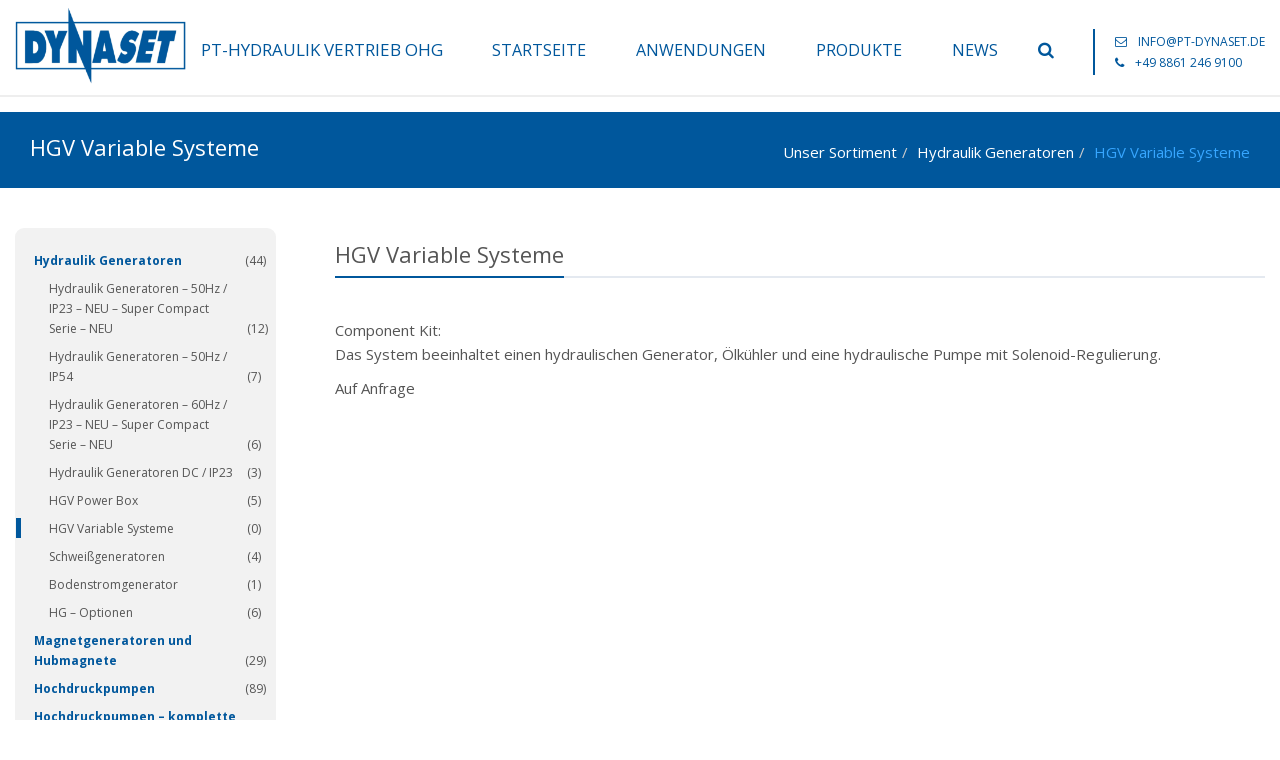

--- FILE ---
content_type: text/html; charset=UTF-8
request_url: https://www.pt-dynaset.de/pim_group/hgv-variable-systeme/
body_size: 9389
content:




<!DOCTYPE html>
<!--[if IE 8]> <html lang="de" class="ie8"> <![endif]-->
<!--[if IE 9]> <html lang="de" class="ie9"> <![endif]-->
<!--[if !IE]><!--> <html lang="de"> <!--<![endif]-->
<head>

	<!-- Meta -->
	<meta charset="UTF-8">
		<meta name="viewport" content="width=device-width, initial-scale=1.0">

	<title>HGV Variable Systeme &#8211; PT Dynaset Hydraulik</title>
<meta name='robots' content='max-image-preview:large' />
<link rel='dns-prefetch' href='//www.pt-dynaset.de' />
<link rel="alternate" type="application/rss+xml" title="PT Dynaset Hydraulik &raquo; Feed" href="https://www.pt-dynaset.de/feed/" />
<link rel="alternate" type="application/rss+xml" title="PT Dynaset Hydraulik &raquo; Produktgruppe-Feed für HGV Variable Systeme" href="https://www.pt-dynaset.de/pim_group/hgv-variable-systeme/feed/" />
<style id='wp-img-auto-sizes-contain-inline-css' type='text/css'>
img:is([sizes=auto i],[sizes^="auto," i]){contain-intrinsic-size:3000px 1500px}
/*# sourceURL=wp-img-auto-sizes-contain-inline-css */
</style>
<link rel='stylesheet' id='pe7stroke-css' href='https://www.pt-dynaset.de/wp-content/themes/unify/vendor/pe7stroke/Pe-icon-7-stroke.css?ver=6.9' type='text/css' media='all' />
<link rel='stylesheet' id='pe7stroke-helper-css' href='https://www.pt-dynaset.de/wp-content/themes/unify/vendor/pe7stroke/Pe-icon-helper.css?ver=6.9' type='text/css' media='all' />
<link rel='stylesheet' id='duo-icons-css' href='https://www.pt-dynaset.de/wp-content/themes/unify/vendor/duo-icons/css/duo-icons.css?ver=6.9' type='text/css' media='all' />
<link rel='stylesheet' id='bootstrap-css' href='https://www.pt-dynaset.de/wp-content/themes/unify/assets/plugins/bootstrap/css/bootstrap.min.css?ver=6.9' type='text/css' media='all' />
<link rel='stylesheet' id='unify-style-css' href='https://www.pt-dynaset.de/wp-content/themes/unify/assets/css/style.css?ver=6.9' type='text/css' media='all' />
<link rel='stylesheet' id='header-default-css' href='https://www.pt-dynaset.de/wp-content/themes/unify/assets/css/headers/header-default.css?ver=6.9' type='text/css' media='all' />
<style id='wp-emoji-styles-inline-css' type='text/css'>

	img.wp-smiley, img.emoji {
		display: inline !important;
		border: none !important;
		box-shadow: none !important;
		height: 1em !important;
		width: 1em !important;
		margin: 0 0.07em !important;
		vertical-align: -0.1em !important;
		background: none !important;
		padding: 0 !important;
	}
/*# sourceURL=wp-emoji-styles-inline-css */
</style>
<link rel='stylesheet' id='wp-block-library-css' href='https://www.pt-dynaset.de/wp-includes/css/dist/block-library/style.min.css?ver=6.9' type='text/css' media='all' />
<style id='global-styles-inline-css' type='text/css'>
:root{--wp--preset--aspect-ratio--square: 1;--wp--preset--aspect-ratio--4-3: 4/3;--wp--preset--aspect-ratio--3-4: 3/4;--wp--preset--aspect-ratio--3-2: 3/2;--wp--preset--aspect-ratio--2-3: 2/3;--wp--preset--aspect-ratio--16-9: 16/9;--wp--preset--aspect-ratio--9-16: 9/16;--wp--preset--color--black: #000000;--wp--preset--color--cyan-bluish-gray: #abb8c3;--wp--preset--color--white: #ffffff;--wp--preset--color--pale-pink: #f78da7;--wp--preset--color--vivid-red: #cf2e2e;--wp--preset--color--luminous-vivid-orange: #ff6900;--wp--preset--color--luminous-vivid-amber: #fcb900;--wp--preset--color--light-green-cyan: #7bdcb5;--wp--preset--color--vivid-green-cyan: #00d084;--wp--preset--color--pale-cyan-blue: #8ed1fc;--wp--preset--color--vivid-cyan-blue: #0693e3;--wp--preset--color--vivid-purple: #9b51e0;--wp--preset--gradient--vivid-cyan-blue-to-vivid-purple: linear-gradient(135deg,rgb(6,147,227) 0%,rgb(155,81,224) 100%);--wp--preset--gradient--light-green-cyan-to-vivid-green-cyan: linear-gradient(135deg,rgb(122,220,180) 0%,rgb(0,208,130) 100%);--wp--preset--gradient--luminous-vivid-amber-to-luminous-vivid-orange: linear-gradient(135deg,rgb(252,185,0) 0%,rgb(255,105,0) 100%);--wp--preset--gradient--luminous-vivid-orange-to-vivid-red: linear-gradient(135deg,rgb(255,105,0) 0%,rgb(207,46,46) 100%);--wp--preset--gradient--very-light-gray-to-cyan-bluish-gray: linear-gradient(135deg,rgb(238,238,238) 0%,rgb(169,184,195) 100%);--wp--preset--gradient--cool-to-warm-spectrum: linear-gradient(135deg,rgb(74,234,220) 0%,rgb(151,120,209) 20%,rgb(207,42,186) 40%,rgb(238,44,130) 60%,rgb(251,105,98) 80%,rgb(254,248,76) 100%);--wp--preset--gradient--blush-light-purple: linear-gradient(135deg,rgb(255,206,236) 0%,rgb(152,150,240) 100%);--wp--preset--gradient--blush-bordeaux: linear-gradient(135deg,rgb(254,205,165) 0%,rgb(254,45,45) 50%,rgb(107,0,62) 100%);--wp--preset--gradient--luminous-dusk: linear-gradient(135deg,rgb(255,203,112) 0%,rgb(199,81,192) 50%,rgb(65,88,208) 100%);--wp--preset--gradient--pale-ocean: linear-gradient(135deg,rgb(255,245,203) 0%,rgb(182,227,212) 50%,rgb(51,167,181) 100%);--wp--preset--gradient--electric-grass: linear-gradient(135deg,rgb(202,248,128) 0%,rgb(113,206,126) 100%);--wp--preset--gradient--midnight: linear-gradient(135deg,rgb(2,3,129) 0%,rgb(40,116,252) 100%);--wp--preset--font-size--small: 13px;--wp--preset--font-size--medium: 20px;--wp--preset--font-size--large: 36px;--wp--preset--font-size--x-large: 42px;--wp--preset--spacing--20: 0.44rem;--wp--preset--spacing--30: 0.67rem;--wp--preset--spacing--40: 1rem;--wp--preset--spacing--50: 1.5rem;--wp--preset--spacing--60: 2.25rem;--wp--preset--spacing--70: 3.38rem;--wp--preset--spacing--80: 5.06rem;--wp--preset--shadow--natural: 6px 6px 9px rgba(0, 0, 0, 0.2);--wp--preset--shadow--deep: 12px 12px 50px rgba(0, 0, 0, 0.4);--wp--preset--shadow--sharp: 6px 6px 0px rgba(0, 0, 0, 0.2);--wp--preset--shadow--outlined: 6px 6px 0px -3px rgb(255, 255, 255), 6px 6px rgb(0, 0, 0);--wp--preset--shadow--crisp: 6px 6px 0px rgb(0, 0, 0);}:where(.is-layout-flex){gap: 0.5em;}:where(.is-layout-grid){gap: 0.5em;}body .is-layout-flex{display: flex;}.is-layout-flex{flex-wrap: wrap;align-items: center;}.is-layout-flex > :is(*, div){margin: 0;}body .is-layout-grid{display: grid;}.is-layout-grid > :is(*, div){margin: 0;}:where(.wp-block-columns.is-layout-flex){gap: 2em;}:where(.wp-block-columns.is-layout-grid){gap: 2em;}:where(.wp-block-post-template.is-layout-flex){gap: 1.25em;}:where(.wp-block-post-template.is-layout-grid){gap: 1.25em;}.has-black-color{color: var(--wp--preset--color--black) !important;}.has-cyan-bluish-gray-color{color: var(--wp--preset--color--cyan-bluish-gray) !important;}.has-white-color{color: var(--wp--preset--color--white) !important;}.has-pale-pink-color{color: var(--wp--preset--color--pale-pink) !important;}.has-vivid-red-color{color: var(--wp--preset--color--vivid-red) !important;}.has-luminous-vivid-orange-color{color: var(--wp--preset--color--luminous-vivid-orange) !important;}.has-luminous-vivid-amber-color{color: var(--wp--preset--color--luminous-vivid-amber) !important;}.has-light-green-cyan-color{color: var(--wp--preset--color--light-green-cyan) !important;}.has-vivid-green-cyan-color{color: var(--wp--preset--color--vivid-green-cyan) !important;}.has-pale-cyan-blue-color{color: var(--wp--preset--color--pale-cyan-blue) !important;}.has-vivid-cyan-blue-color{color: var(--wp--preset--color--vivid-cyan-blue) !important;}.has-vivid-purple-color{color: var(--wp--preset--color--vivid-purple) !important;}.has-black-background-color{background-color: var(--wp--preset--color--black) !important;}.has-cyan-bluish-gray-background-color{background-color: var(--wp--preset--color--cyan-bluish-gray) !important;}.has-white-background-color{background-color: var(--wp--preset--color--white) !important;}.has-pale-pink-background-color{background-color: var(--wp--preset--color--pale-pink) !important;}.has-vivid-red-background-color{background-color: var(--wp--preset--color--vivid-red) !important;}.has-luminous-vivid-orange-background-color{background-color: var(--wp--preset--color--luminous-vivid-orange) !important;}.has-luminous-vivid-amber-background-color{background-color: var(--wp--preset--color--luminous-vivid-amber) !important;}.has-light-green-cyan-background-color{background-color: var(--wp--preset--color--light-green-cyan) !important;}.has-vivid-green-cyan-background-color{background-color: var(--wp--preset--color--vivid-green-cyan) !important;}.has-pale-cyan-blue-background-color{background-color: var(--wp--preset--color--pale-cyan-blue) !important;}.has-vivid-cyan-blue-background-color{background-color: var(--wp--preset--color--vivid-cyan-blue) !important;}.has-vivid-purple-background-color{background-color: var(--wp--preset--color--vivid-purple) !important;}.has-black-border-color{border-color: var(--wp--preset--color--black) !important;}.has-cyan-bluish-gray-border-color{border-color: var(--wp--preset--color--cyan-bluish-gray) !important;}.has-white-border-color{border-color: var(--wp--preset--color--white) !important;}.has-pale-pink-border-color{border-color: var(--wp--preset--color--pale-pink) !important;}.has-vivid-red-border-color{border-color: var(--wp--preset--color--vivid-red) !important;}.has-luminous-vivid-orange-border-color{border-color: var(--wp--preset--color--luminous-vivid-orange) !important;}.has-luminous-vivid-amber-border-color{border-color: var(--wp--preset--color--luminous-vivid-amber) !important;}.has-light-green-cyan-border-color{border-color: var(--wp--preset--color--light-green-cyan) !important;}.has-vivid-green-cyan-border-color{border-color: var(--wp--preset--color--vivid-green-cyan) !important;}.has-pale-cyan-blue-border-color{border-color: var(--wp--preset--color--pale-cyan-blue) !important;}.has-vivid-cyan-blue-border-color{border-color: var(--wp--preset--color--vivid-cyan-blue) !important;}.has-vivid-purple-border-color{border-color: var(--wp--preset--color--vivid-purple) !important;}.has-vivid-cyan-blue-to-vivid-purple-gradient-background{background: var(--wp--preset--gradient--vivid-cyan-blue-to-vivid-purple) !important;}.has-light-green-cyan-to-vivid-green-cyan-gradient-background{background: var(--wp--preset--gradient--light-green-cyan-to-vivid-green-cyan) !important;}.has-luminous-vivid-amber-to-luminous-vivid-orange-gradient-background{background: var(--wp--preset--gradient--luminous-vivid-amber-to-luminous-vivid-orange) !important;}.has-luminous-vivid-orange-to-vivid-red-gradient-background{background: var(--wp--preset--gradient--luminous-vivid-orange-to-vivid-red) !important;}.has-very-light-gray-to-cyan-bluish-gray-gradient-background{background: var(--wp--preset--gradient--very-light-gray-to-cyan-bluish-gray) !important;}.has-cool-to-warm-spectrum-gradient-background{background: var(--wp--preset--gradient--cool-to-warm-spectrum) !important;}.has-blush-light-purple-gradient-background{background: var(--wp--preset--gradient--blush-light-purple) !important;}.has-blush-bordeaux-gradient-background{background: var(--wp--preset--gradient--blush-bordeaux) !important;}.has-luminous-dusk-gradient-background{background: var(--wp--preset--gradient--luminous-dusk) !important;}.has-pale-ocean-gradient-background{background: var(--wp--preset--gradient--pale-ocean) !important;}.has-electric-grass-gradient-background{background: var(--wp--preset--gradient--electric-grass) !important;}.has-midnight-gradient-background{background: var(--wp--preset--gradient--midnight) !important;}.has-small-font-size{font-size: var(--wp--preset--font-size--small) !important;}.has-medium-font-size{font-size: var(--wp--preset--font-size--medium) !important;}.has-large-font-size{font-size: var(--wp--preset--font-size--large) !important;}.has-x-large-font-size{font-size: var(--wp--preset--font-size--x-large) !important;}
/*# sourceURL=global-styles-inline-css */
</style>

<style id='classic-theme-styles-inline-css' type='text/css'>
/*! This file is auto-generated */
.wp-block-button__link{color:#fff;background-color:#32373c;border-radius:9999px;box-shadow:none;text-decoration:none;padding:calc(.667em + 2px) calc(1.333em + 2px);font-size:1.125em}.wp-block-file__button{background:#32373c;color:#fff;text-decoration:none}
/*# sourceURL=/wp-includes/css/classic-themes.min.css */
</style>
<link rel='stylesheet' id='animate-css' href='https://www.pt-dynaset.de/wp-content/themes/unify/assets/plugins/animate.css?ver=6.9' type='text/css' media='all' />
<link rel='stylesheet' id='line-icons-css' href='https://www.pt-dynaset.de/wp-content/themes/unify/assets/plugins/line-icons/line-icons.css?ver=6.9' type='text/css' media='all' />
<link rel='stylesheet' id='font-awesome-css' href='https://www.pt-dynaset.de/wp-content/themes/unify/assets/plugins/font-awesome/css/font-awesome.min.css?ver=6.9' type='text/css' media='all' />
<link rel='stylesheet' id='theme-color-css' href='https://www.pt-dynaset.de/wp-content/themes/unify/assets/css/theme-colors/default.css?ver=6.9' type='text/css' media='all' />
<link rel='stylesheet' id='style-css' href='https://www.pt-dynaset.de/wp-content/themes/project/style.css?ver=6.9' type='text/css' media='screen, print' />
<script type="text/javascript" src="https://www.pt-dynaset.de/wp-content/themes/unify/assets/plugins/jquery/jquery.min.js?ver=6.9" id="jquery-js"></script>
<link rel="https://api.w.org/" href="https://www.pt-dynaset.de/wp-json/" /><link rel="EditURI" type="application/rsd+xml" title="RSD" href="https://www.pt-dynaset.de/xmlrpc.php?rsd" />
<meta name="generator" content="WordPress 6.9" />
	<script>var $ = jQuery.noConflict();</script><noscript><style type="text/css"> .wpb_animate_when_almost_visible { opacity: 1; }</style></noscript>
	<link rel="profile" href="http://gmpg.org/xfn/11">
	<link rel="pingback" href="https://www.pt-dynaset.de/xmlrpc.php">

</head>

<body class="archive tax-pim_group term-hgv-variable-systeme term-48 wp-theme-unify wp-child-theme-project wpb-js-composer js-comp-ver-4.11.2.1 vc_responsive">

<div class="wrapper">

    <!-- start header -->
	

<!-- layout header start -->

<div class="content-no-margin" style="" ><!--=== Header ===-->
<div class="header container">
	<div class="container">
		<!-- Logo -->
		<a class="logo" href="https://www.pt-dynaset.de">
			<img decoding="async" alt="logo" src="https://www.pt-dynaset.de/wp-content/uploads/2018/02/logo-300x140.png"/ >		</a>
		<!-- End Logo -->
        <p>
            PT-Hydraulik Vertrieb OHG        </p>
		
		<!-- Toggle get grouped for better mobile display -->
		<button type="button" class="navbar-toggle" data-toggle="collapse" data-target=".navbar-responsive-collapse">
			<span class="sr-only">Toggle navigation</span>
			<span class="fa fa-bars"></span>
		</button>
		<!-- End Toggle -->
	</div><!--/end container-->

	<!-- Collect the nav links, forms, and other content for toggling -->
	<div class="collapse navbar-collapse mega-menu navbar-responsive-collapse">
		<div class="container">
			<ul class="nav navbar-nav">
				<li id="menu-item-69" class="menu-item menu-item-type-custom menu-item-object-custom menu-item-home menu-item-69"><a title="Startseite" href="https://www.pt-dynaset.de">Startseite</a></li>
<li id="menu-item-75" class="menu-item menu-item-type-post_type menu-item-object-page menu-item-75"><a title="Anwendungen" href="https://www.pt-dynaset.de/anwendungen/">Anwendungen</a></li>
<li id="menu-item-76" class="menu-item menu-item-type-taxonomy menu-item-object-pim_group current-pim_group-ancestor menu-item-76"><a title="Produkte" href="https://www.pt-dynaset.de/pim_group/unser-sortiment/">Produkte</a></li>
<li id="menu-item-635" class="menu-item menu-item-type-post_type menu-item-object-page menu-item-635"><a title="News" href="https://www.pt-dynaset.de/news/">News</a></li>

                <!-- Search Block -->
                <li>
					<i class="search fa fa-search search-btn"></i>
<div class="search-open">
    <form role="search" method="get" action="https://www.pt-dynaset.de/">
        <div class="input-group animated fadeInDown">
            <input type="text" class="form-control" placeholder="Suchtext..." value="" name="s">
            <span class="input-group-btn">
                <button class="btn-u" type="submit"><i class="fa fa-arrow-right"></i></button>
            </span>
        </div>
    </form>
</div>                </li>
                <!-- End Search Block -->

                <li class="nav-contact">
                    <i class="fa fa-envelope-o" aria-hidden="true"></i> <script type="text/javascript">
<!--//
document.write('<a '+'hre'+'f="'+'mai'+'lto'+':in'+'fo@'+'pt-'+'dyn'+'ase'+'t.d'+'e">'+'inf'+'o@p'+'t-d'+'yna'+'set'+'.de'+'</a'+'>');
//-->
</script>                    </br>
                    <i class="fa fa-phone" aria-hidden="true"></i> +49 8861 246 9100                </li>
            </ul>
		</div><!--/end container-->
	</div><!--/navbar-collapse-->
</div>
<!--=== End Header ===--></div><div class="content-no-margin" style="" ><div id="page-content">
	


<!-- layout header start -->

	<!-- end header -->

	<!-- start content -->



<div class="breadcrumbs margin-bottom-40">
    <div class="container">

        <div class="pull-left">
            <h1>HGV Variable Systeme</h1>
        </div>

            <ul class="pull-right breadcrumb product-breadcrumb">
                <li><a href="https://www.pt-dynaset.de/pim_group/hgv-variable-systeme/">HGV Variable Systeme</a></li><li><a href="https://www.pt-dynaset.de/pim_group/hydraulik-generatoren/">Hydraulik Generatoren</a></li><li><a href="https://www.pt-dynaset.de/pim_group/unser-sortiment/">Unser Sortiment</a></li>
            </ul>
    </div>
</div>


<div class="container">

    <div class="row">

        <div class="col-md-3 col-sm-5">
            <ul class="list-unstyled taxonomie-list">	<li class="cat-item cat-item-2 current-cat-ancestor"><a href="https://www.pt-dynaset.de/pim_group/unser-sortiment/">Unser Sortiment</a> (340)
<ul class='children'>
	<li class="cat-item cat-item-14 current-cat-parent current-cat-ancestor"><a href="https://www.pt-dynaset.de/pim_group/hydraulik-generatoren/">Hydraulik Generatoren</a> (44)
	<ul class='children'>
	<li class="cat-item cat-item-15"><a href="https://www.pt-dynaset.de/pim_group/hydraulik-generatoren-50hz-ip-23/">Hydraulik Generatoren &#8211; 50Hz / IP23 &#8211; NEU &#8211; Super Compact Serie &#8211; NEU</a> (12)
</li>
	<li class="cat-item cat-item-49"><a href="https://www.pt-dynaset.de/pim_group/hydraulik-generatoren-50hz-ip-54/">Hydraulik Generatoren &#8211; 50Hz / IP54</a> (7)
</li>
	<li class="cat-item cat-item-40"><a href="https://www.pt-dynaset.de/pim_group/hydraulik-generatoren-60hz/">Hydraulik Generatoren &#8211; 60Hz / IP23 &#8211; NEU &#8211; Super Compact Serie &#8211; NEU</a> (6)
</li>
	<li class="cat-item cat-item-42"><a href="https://www.pt-dynaset.de/pim_group/hydraulik-generatoren-dc-ip-23/">Hydraulik Generatoren DC / IP23</a> (3)
</li>
	<li class="cat-item cat-item-47"><a href="https://www.pt-dynaset.de/pim_group/hgv-power-box-hydraulikgeneratorsystem/">HGV Power Box</a> (5)
</li>
	<li class="cat-item cat-item-48 current-cat"><a aria-current="page" href="https://www.pt-dynaset.de/pim_group/hgv-variable-systeme/">HGV Variable Systeme</a> (0)
</li>
	<li class="cat-item cat-item-44 color-blue"><a href="https://www.pt-dynaset.de/pim_group/schweissgeneratoren/">Schweißgeneratoren</a> (4)
</li>
	<li class="cat-item cat-item-43"><a href="https://www.pt-dynaset.de/pim_group/bodenstromgenerator/">Bodenstromgenerator</a> (1)
</li>
	<li class="cat-item cat-item-50"><a href="https://www.pt-dynaset.de/pim_group/hg-optionen/">HG &#8211; Optionen</a> (6)
</li>
	</ul>
</li>
	<li class="cat-item cat-item-51"><a href="https://www.pt-dynaset.de/pim_group/magnetgeneratoren-und-hubmagnete/">Magnetgeneratoren und Hubmagnete</a> (29)
	<ul class='children'>
	<li class="cat-item cat-item-52"><a href="https://www.pt-dynaset.de/pim_group/magnetgeneratoren/">Magnetgeneratoren</a> (8)
</li>
	<li class="cat-item cat-item-53"><a href="https://www.pt-dynaset.de/pim_group/combi-magnetgeneratoren/">Combi Magnetgeneratoren</a> (7)
</li>
	<li class="cat-item cat-item-54"><a href="https://www.pt-dynaset.de/pim_group/hubmagnete/">Hubmagnete</a> (9)
</li>
	<li class="cat-item cat-item-55"><a href="https://www.pt-dynaset.de/pim_group/hubmagneteinheit-mit-generator/">Hubmagneteinheit mit Generator</a> (5)
</li>
	</ul>
</li>
	<li class="cat-item cat-item-26"><a href="https://www.pt-dynaset.de/pim_group/hochdruckpumpen/">Hochdruckpumpen</a> (89)
	<ul class='children'>
	<li class="cat-item cat-item-6"><a href="https://www.pt-dynaset.de/pim_group/hydraulik-hochdruckpumpen-hpw200/">HPW200 Baureihe</a> (6)
</li>
	<li class="cat-item cat-item-95"><a href="https://www.pt-dynaset.de/pim_group/hydraulik-hochdruckpumpen-hpw160/">HPW160 Baureihe &#8211; NEU</a> (3)
</li>
	<li class="cat-item cat-item-19"><a href="https://www.pt-dynaset.de/pim_group/hydraulik-hochdruckpumpen-hpw420/">HPW420 Baureihe</a> (3)
</li>
	<li class="cat-item cat-item-28"><a href="https://www.pt-dynaset.de/pim_group/hydraulik-hochdruckpumpen-hpw220/">HPW220 Baureihe</a> (2)
</li>
	<li class="cat-item cat-item-29"><a href="https://www.pt-dynaset.de/pim_group/hydraulik-hochdruckpumpen-hpw520/">HPW520 Baureihe</a> (3)
</li>
	<li class="cat-item cat-item-30"><a href="https://www.pt-dynaset.de/pim_group/hydraulik-hochdruckpumpen-hpw90/">HPW90 Baureihe</a> (2)
</li>
	<li class="cat-item cat-item-31"><a href="https://www.pt-dynaset.de/pim_group/hydraulik-hochdruckpumpen-hpw180/">HPW180 Baureihe</a> (2)
</li>
	<li class="cat-item cat-item-32"><a href="https://www.pt-dynaset.de/pim_group/hydraulik-hochdruckpumpen-hpw460/">HPW460 Baureihe</a> (3)
</li>
	<li class="cat-item cat-item-33"><a href="https://www.pt-dynaset.de/pim_group/hydraulik-hochdruckpumpen-hpw130/">HPW130 Baureihe</a> (2)
</li>
	<li class="cat-item cat-item-34"><a href="https://www.pt-dynaset.de/pim_group/hydraulik-hochdruckpumpen-hpw800/">HPW800 Baureihe</a> (2)
</li>
	<li class="cat-item cat-item-35"><a href="https://www.pt-dynaset.de/pim_group/hpw-baureihen-sonstige/">HPW Baureihen sonstige</a> (6)
</li>
	<li class="cat-item cat-item-27"><a href="https://www.pt-dynaset.de/pim_group/hochdruckreiniger/">Hochdruckreiniger</a> (4)
</li>
	<li class="cat-item cat-item-36"><a href="https://www.pt-dynaset.de/pim_group/hpw-zubehoer/">HPW Zubehör</a> (51)
		<ul class='children'>
	<li class="cat-item cat-item-73"><a href="https://www.pt-dynaset.de/pim_group/p-t-block-optionen/">P/T-Block Optionen</a> (6)
</li>
	<li class="cat-item cat-item-37"><a href="https://www.pt-dynaset.de/pim_group/hpw-zubehoer-waschpistolen/">Waschpistolen</a> (12)
</li>
	<li class="cat-item cat-item-76"><a href="https://www.pt-dynaset.de/pim_group/duesen/">Düsen</a> (10)
</li>
	<li class="cat-item cat-item-74"><a href="https://www.pt-dynaset.de/pim_group/schlaeuche-und-filter/">Schläuche und Filter</a> (10)
</li>
	<li class="cat-item cat-item-75"><a href="https://www.pt-dynaset.de/pim_group/hpw-zubeoer-sonstiges/">HPW Zubehör &#8211; Sonstiges</a> (13)
</li>
		</ul>
</li>
	</ul>
</li>
	<li class="cat-item cat-item-3 color-blue"><a href="https://www.pt-dynaset.de/pim_group/hochdruckpumpen-komplette-systeme/">Hochdruckpumpen &#8211; komplette Systeme</a> (66)
	<ul class='children'>
	<li class="cat-item cat-item-97"><a href="https://www.pt-dynaset.de/pim_group/oberflaechenreinigung/">Oberflächenreinigung</a> (1)
		<ul class='children'>
	<li class="cat-item cat-item-98"><a href="https://www.pt-dynaset.de/pim_group/scu/">SCU</a> (1)
</li>
		</ul>
</li>
	<li class="cat-item cat-item-5"><a href="https://www.pt-dynaset.de/pim_group/strassenreinigung/">Straßenreinigung</a> (35)
		<ul class='children'>
	<li class="cat-item cat-item-99"><a href="https://www.pt-dynaset.de/pim_group/kpl-lite-neu/">KPL-LITE &#8211; NEU</a> (1)
</li>
	<li class="cat-item cat-item-65"><a href="https://www.pt-dynaset.de/pim_group/systeme-mit-tank/">Systeme mit Tank</a> (6)
</li>
	<li class="cat-item cat-item-87"><a href="https://www.pt-dynaset.de/pim_group/systeme-modular-neu/">Systeme Modular &#8211; NEU</a> (17)
			<ul class='children'>
	<li class="cat-item cat-item-88"><a href="https://www.pt-dynaset.de/pim_group/kpl-basiseinheit/">KPL &#8211; Basiseinheit</a> (5)
</li>
	<li class="cat-item cat-item-89"><a href="https://www.pt-dynaset.de/pim_group/kpl-tankeinheit/">KPL- Tankeinheit</a> (7)
</li>
	<li class="cat-item cat-item-90"><a href="https://www.pt-dynaset.de/pim_group/kpl-pumpeneinheit/">KPL &#8211; Pumpeneinheit</a> (4)
</li>
	<li class="cat-item cat-item-91"><a href="https://www.pt-dynaset.de/pim_group/kpl-wascheinheit/">KPL &#8211; Wascheinheit</a> (1)
</li>
			</ul>
</li>
	<li class="cat-item cat-item-66"><a href="https://www.pt-dynaset.de/pim_group/systeme-ohne-tank/">Systeme ohne Tank</a> (0)
</li>
	<li class="cat-item cat-item-86"><a href="https://www.pt-dynaset.de/pim_group/systeme-kpl-truck/">Systeme KPL Truck</a> (4)
</li>
	<li class="cat-item cat-item-69"><a href="https://www.pt-dynaset.de/pim_group/kpl-optionen/">KPL &#8211; Optionen</a> (3)
</li>
	<li class="cat-item cat-item-77"><a href="https://www.pt-dynaset.de/pim_group/zubehoer-strassenreinigung/">Zubehör Straßenreinigung</a> (4)
</li>
		</ul>
</li>
	<li class="cat-item cat-item-21"><a href="https://www.pt-dynaset.de/pim_group/rohrreinigung/">Rohrreinigung</a> (6)
</li>
	<li class="cat-item cat-item-93"><a href="https://www.pt-dynaset.de/pim_group/rohrreinigung-zubehoer/">Rohrreinigung Zubehör</a> (11)
</li>
	<li class="cat-item cat-item-23"><a href="https://www.pt-dynaset.de/pim_group/abfallbehaelterreinigung/">Abfallbehälterreinigung</a> (3)
</li>
	<li class="cat-item cat-item-22"><a href="https://www.pt-dynaset.de/pim_group/staubunterdrueckung/">Staubunterdrückung</a> (9)
</li>
	<li class="cat-item cat-item-24"><a href="https://www.pt-dynaset.de/pim_group/feuerloeschausruestung/">Feuerlöschausrüstung</a> (1)
</li>
	<li class="cat-item cat-item-84"><a href="https://www.pt-dynaset.de/pim_group/enteisung/">Enteisung</a> (0)
</li>
	</ul>
</li>
	<li class="cat-item cat-item-4"><a href="https://www.pt-dynaset.de/pim_group/tauchpumpen/">Tauchpumpen &#8211; neue Modelle</a> (5)
</li>
	<li class="cat-item cat-item-58"><a href="https://www.pt-dynaset.de/pim_group/bohrspuelungspumpen/">Bohrspülungspumpen</a> (6)
</li>
	<li class="cat-item cat-item-59"><a href="https://www.pt-dynaset.de/pim_group/kompressoren/">Kompressoren</a> (34)
	<ul class='children'>
	<li class="cat-item cat-item-61"><a href="https://www.pt-dynaset.de/pim_group/kolbenkompressoren/">Kolbenkompressoren</a> (5)
</li>
	<li class="cat-item cat-item-64"><a href="https://www.pt-dynaset.de/pim_group/kolbenkompressor-optionen-hk/">Optionen HK</a> (6)
</li>
	<li class="cat-item cat-item-62"><a href="https://www.pt-dynaset.de/pim_group/lamellenkompressoren/">Lamellenkompressoren</a> (9)
</li>
	<li class="cat-item cat-item-63"><a href="https://www.pt-dynaset.de/pim_group/schraubenkompressoren/">Schraubenkompressoren &#8211; BLUE AIR Modelle &#8211; 10/13/15 bar</a> (14)
</li>
	</ul>
</li>
	<li class="cat-item cat-item-70"><a href="https://www.pt-dynaset.de/pim_group/hydraulik-schleifer/">Hydraulik Schleifer</a> (2)
</li>
	<li class="cat-item cat-item-71"><a href="https://www.pt-dynaset.de/pim_group/hydraulik-winden/">Hydraulik Winden</a> (6)
</li>
	<li class="cat-item cat-item-79"><a href="https://www.pt-dynaset.de/pim_group/montageventile/">Montageventile</a> (22)
</li>
	<li class="cat-item cat-item-80"><a href="https://www.pt-dynaset.de/pim_group/vibrationspumpen/">Vibrationspumpen</a> (6)
</li>
	<li class="cat-item cat-item-81"><a href="https://www.pt-dynaset.de/pim_group/kraftverstaerkung/">Kraftverstärkung</a> (7)
</li>
	<li class="cat-item cat-item-94"><a href="https://www.pt-dynaset.de/pim_group/vakuum/">Vakuum</a> (4)
</li>
	<li class="cat-item cat-item-83"><a href="https://www.pt-dynaset.de/pim_group/krafteinheiten/">Krafteinheiten</a> (9)
</li>
	<li class="cat-item cat-item-100"><a href="https://www.pt-dynaset.de/pim_group/elektrische-produkte/">Elektrische Produkte</a> (11)
	<ul class='children'>
	<li class="cat-item cat-item-101"><a href="https://www.pt-dynaset.de/pim_group/elektrische-hochdruckpumpen/">Elektrische Hochdruckpumpen</a> (6)
</li>
	<li class="cat-item cat-item-102"><a href="https://www.pt-dynaset.de/pim_group/epw-staubunterdrueckungssystem/">EPW Staubunterdrückungssystem</a> (3)
</li>
	<li class="cat-item cat-item-103"><a href="https://www.pt-dynaset.de/pim_group/elektrische-kompressoren/">Elektrische Kompressoren</a> (2)
</li>
	</ul>
</li>
</ul>
</li>
            </ul>
        </div>

        <div class="table-scrollable col-md-9 col-sm-7">
	        
                
            
                
                    <div class="pm-color-">
                        <div class="headline margin-bottom-40 ">
                            <h2>HGV Variable Systeme</h2>
                        </div>

                        <div class="margin-bottom-40">
		                                                    <p>
				                    <p>Component Kit:<br />
Das System beeinhaltet einen hydraulischen Generator, Ölkühler und eine hydraulische Pumpe mit Solenoid-Regulierung.</p>
<p>Auf Anfrage</p>
                                </p>
		                                            </div>

	                                            <div class="table-scrollable">
                            <table class="table table-striped table-bordered product-table">
                                                      </tbody>

                        </table>
                        </div>

                </div>

                    </div>
    </div>

</div>

		<!-- end content -->

		<!-- start footer -->
		

<!-- layout footer start -->
</div></div><div class="container content-no-margin" style="" ><div id="" class=" footer bg-color-blue"><div class="container content-no-margin" style="" ><div class="row vc_inner"><div data-type="col" class="col-sm-3">

	<img decoding="async" class="img-responsive" src="https://www.pt-dynaset.de/wp-content/uploads/2018/02/logo_full_weiß-300x161.png"/ >
</div><div data-type="col" class="col-sm-3">

<div class="headline"><h3 class="">Meist gesuchte Produkte</h3></div><ul id="menu-fusszeile" class="menu"><li id="menu-item-623" class="menu-item menu-item-type-taxonomy menu-item-object-pim_group menu-item-623"><a href="https://www.pt-dynaset.de/pim_group/hochdruckpumpen/">Hochdruckpumpen</a></li>
<li id="menu-item-624" class="menu-item menu-item-type-taxonomy menu-item-object-pim_group menu-item-624"><a href="https://www.pt-dynaset.de/pim_group/kompressoren/">Kompressoren</a></li>
<li id="menu-item-625" class="menu-item menu-item-type-taxonomy menu-item-object-pim_group current-pim_group-ancestor menu-item-625"><a href="https://www.pt-dynaset.de/pim_group/hydraulik-generatoren/">Generatoren</a></li>
<li id="menu-item-626" class="menu-item menu-item-type-taxonomy menu-item-object-pim_group menu-item-626"><a href="https://www.pt-dynaset.de/pim_group/magnetgeneratoren/">Magnetgeneratoren</a></li>
</ul></div><div data-type="col" class="col-sm-3">

<div class="headline"><h3 class="">Anschrift</h3></div>
	<div class="wpb_text_column wpb_content_element  white">
		<div class="wpb_wrapper">
			<p>PT-Hydraulik Vertrieb OHG<br />
Untereggstraße 15<br />
86971 Peiting</p>

		</div>
	</div>
</div><div data-type="col" class="col-sm-3">

<div class="headline"><h3 class="">Kontakt</h3></div>


<div class="contact-block margin-bottom-40 sm-margin-bottom-20">
    <ul class="list-unstyled">
        <li><i class="fa fa-home" aria-hidden="true"></i>
            PT-Hydraulik Vertrieb OHG<br>
            Untereggstraße 15<br>
            86971 Peiting<br>
            <br>
        </li>
                <li><i class="fa fa-envelope-o" aria-hidden="true"></i>
            <a href="ma&#105;&#108;&#116;&#111;&#x3a;&#x69;&#x6e;&#x66;&#x6f;&#64;p&#116;&#45;&#100;&#121;&#x6e;&#x61;&#x73;&#x65;&#x74;&#46;d&#101;">&#105;&#110;&#x66;o&#64;&#x70;&#x74;-&#100;&#x79;&#x6e;a&#115;&#x65;&#x74;&#46;&#100;&#x65;</a></li>
        
                <li><i class="fa fa-phone" aria-hidden="true"></i>
           +49 8861 246 9100</li>
        
                <li><i class="fa fa-fax" aria-hidden="true"></i>
            +49 8861 246 9109</li>
            </ul>
</div>
	<div class="wpb_text_column wpb_content_element ">
		<div class="wpb_wrapper">
			<p style="text-align: left;"><a href="https://www.pt-dynaset.de?page_id=677">Datenschutz</a> | <a href="https://www.pt-dynaset.de?page_id=18">Impressum</a></p>

		</div>
	</div>
</div></div></div>
</div></div>



<!-- layout footer end -->
		<!-- end footer -->

	</div><!--/wrapper-->

<script type="speculationrules">
{"prefetch":[{"source":"document","where":{"and":[{"href_matches":"/*"},{"not":{"href_matches":["/wp-*.php","/wp-admin/*","/wp-content/uploads/*","/wp-content/*","/wp-content/plugins/*","/wp-content/themes/project/*","/wp-content/themes/unify/*","/*\\?(.+)"]}},{"not":{"selector_matches":"a[rel~=\"nofollow\"]"}},{"not":{"selector_matches":".no-prefetch, .no-prefetch a"}}]},"eagerness":"conservative"}]}
</script>
<script type="text/javascript" src="https://www.pt-dynaset.de/wp-content/themes/unify/assets/plugins/jquery/jquery-migrate.min.js?ver=6.9" id="jquery-migrate-js"></script>
<script type="text/javascript" src="https://www.pt-dynaset.de/wp-content/themes/unify/assets/plugins/bootstrap/js/bootstrap.min.js?ver=6.9" id="bootstrap-js"></script>
<script type="text/javascript" src="https://www.pt-dynaset.de/wp-content/themes/unify/assets/plugins/back-to-top.js?ver=6.9" id="back-to-top-js"></script>
<script type="text/javascript" src="https://www.pt-dynaset.de/wp-content/themes/unify/assets/plugins/smoothScroll.js?ver=6.9" id="smoothscroll-js"></script>
<script type="text/javascript" src="https://www.pt-dynaset.de/wp-content/themes/unify/assets/plugins/modernizr.js?ver=6.9" id="modernizr-js"></script>
<script type="text/javascript" src="https://www.pt-dynaset.de/wp-content/themes/unify/js/common.js?ver=6.9" id="unify-common-js"></script>
<script type="text/javascript" src="https://www.pt-dynaset.de/wp-content/themes/unify/js/plugins/bootstrap/helper.js?ver=6.9" id="boostrap-helper-js"></script>
<script type="text/javascript" src="https://www.pt-dynaset.de/wp-content/themes/unify/assets/js/app.js?ver=6.9" id="app-js"></script>
<script type="text/javascript" src="https://www.pt-dynaset.de/wp-content/themes/unify/assets/js/custom.js?ver=6.9" id="custom-js"></script>
<script type="text/javascript" src="https://www.pt-dynaset.de/wp-content/themes/project/js/project.js?ver=6.9" id="project-js-js"></script>
<script id="wp-emoji-settings" type="application/json">
{"baseUrl":"https://s.w.org/images/core/emoji/17.0.2/72x72/","ext":".png","svgUrl":"https://s.w.org/images/core/emoji/17.0.2/svg/","svgExt":".svg","source":{"concatemoji":"https://www.pt-dynaset.de/wp-includes/js/wp-emoji-release.min.js?ver=6.9"}}
</script>
<script type="module">
/* <![CDATA[ */
/*! This file is auto-generated */
const a=JSON.parse(document.getElementById("wp-emoji-settings").textContent),o=(window._wpemojiSettings=a,"wpEmojiSettingsSupports"),s=["flag","emoji"];function i(e){try{var t={supportTests:e,timestamp:(new Date).valueOf()};sessionStorage.setItem(o,JSON.stringify(t))}catch(e){}}function c(e,t,n){e.clearRect(0,0,e.canvas.width,e.canvas.height),e.fillText(t,0,0);t=new Uint32Array(e.getImageData(0,0,e.canvas.width,e.canvas.height).data);e.clearRect(0,0,e.canvas.width,e.canvas.height),e.fillText(n,0,0);const a=new Uint32Array(e.getImageData(0,0,e.canvas.width,e.canvas.height).data);return t.every((e,t)=>e===a[t])}function p(e,t){e.clearRect(0,0,e.canvas.width,e.canvas.height),e.fillText(t,0,0);var n=e.getImageData(16,16,1,1);for(let e=0;e<n.data.length;e++)if(0!==n.data[e])return!1;return!0}function u(e,t,n,a){switch(t){case"flag":return n(e,"\ud83c\udff3\ufe0f\u200d\u26a7\ufe0f","\ud83c\udff3\ufe0f\u200b\u26a7\ufe0f")?!1:!n(e,"\ud83c\udde8\ud83c\uddf6","\ud83c\udde8\u200b\ud83c\uddf6")&&!n(e,"\ud83c\udff4\udb40\udc67\udb40\udc62\udb40\udc65\udb40\udc6e\udb40\udc67\udb40\udc7f","\ud83c\udff4\u200b\udb40\udc67\u200b\udb40\udc62\u200b\udb40\udc65\u200b\udb40\udc6e\u200b\udb40\udc67\u200b\udb40\udc7f");case"emoji":return!a(e,"\ud83e\u1fac8")}return!1}function f(e,t,n,a){let r;const o=(r="undefined"!=typeof WorkerGlobalScope&&self instanceof WorkerGlobalScope?new OffscreenCanvas(300,150):document.createElement("canvas")).getContext("2d",{willReadFrequently:!0}),s=(o.textBaseline="top",o.font="600 32px Arial",{});return e.forEach(e=>{s[e]=t(o,e,n,a)}),s}function r(e){var t=document.createElement("script");t.src=e,t.defer=!0,document.head.appendChild(t)}a.supports={everything:!0,everythingExceptFlag:!0},new Promise(t=>{let n=function(){try{var e=JSON.parse(sessionStorage.getItem(o));if("object"==typeof e&&"number"==typeof e.timestamp&&(new Date).valueOf()<e.timestamp+604800&&"object"==typeof e.supportTests)return e.supportTests}catch(e){}return null}();if(!n){if("undefined"!=typeof Worker&&"undefined"!=typeof OffscreenCanvas&&"undefined"!=typeof URL&&URL.createObjectURL&&"undefined"!=typeof Blob)try{var e="postMessage("+f.toString()+"("+[JSON.stringify(s),u.toString(),c.toString(),p.toString()].join(",")+"));",a=new Blob([e],{type:"text/javascript"});const r=new Worker(URL.createObjectURL(a),{name:"wpTestEmojiSupports"});return void(r.onmessage=e=>{i(n=e.data),r.terminate(),t(n)})}catch(e){}i(n=f(s,u,c,p))}t(n)}).then(e=>{for(const n in e)a.supports[n]=e[n],a.supports.everything=a.supports.everything&&a.supports[n],"flag"!==n&&(a.supports.everythingExceptFlag=a.supports.everythingExceptFlag&&a.supports[n]);var t;a.supports.everythingExceptFlag=a.supports.everythingExceptFlag&&!a.supports.flag,a.supports.everything||((t=a.source||{}).concatemoji?r(t.concatemoji):t.wpemoji&&t.twemoji&&(r(t.twemoji),r(t.wpemoji)))});
//# sourceURL=https://www.pt-dynaset.de/wp-includes/js/wp-emoji-loader.min.js
/* ]]> */
</script>
	<!--[if lt IE 9]>
		<script src="https://www.pt-dynaset.de/wp-content/themes/unify/assets/plugins/respond.js"></script>
		<script src="https://www.pt-dynaset.de/wp-content/themes/unify/assets/plugins/html5shiv.js"></script>
		<script src="https://www.pt-dynaset.de/wp-content/themes/unify/assets/plugins/placeholder-IE-fixes.js"></script>
	<![endif]-->
	<script type="text/javascript">
		jQuery(document).ready(function() {
			App.init();
	});
	</script>

</body>
</html>

--- FILE ---
content_type: text/css
request_url: https://www.pt-dynaset.de/wp-content/themes/project/style.css?ver=6.9
body_size: 195
content:
/*
Theme Name: PROJECT individual theme
Description: Theme für Unify-Project - Childtheme Unify
Author: rb media
Author URI: http://www.rb-media.com
Template: unify
Version: 1.0
*/


@import url("../unify/style.css");
@import url("scss/project.css");

.footer img {
    margin: 6px 20px;
}

--- FILE ---
content_type: text/css
request_url: https://www.pt-dynaset.de/wp-content/themes/unify/style.css
body_size: 1511
content:
/*
Theme Name: Unify Base Template
Author: rb media
Author URI: http://rb-media.com/
Description: bootstrap template
Version: 0.0.1
Text Domain: unify
Domain Path: /languages/
*/

/* Import VC Style */

@import "css/vc.css";


/* WordPress Styles */

.alignright {
    float: right;
    display: inline;
    margin-left: 15px;
    margin-bottom: 15px;
}

.alignleft {
    float: left;
    display: inline;
    margin-right: 15px;
    margin-bottom: 15px;
}

.aligncenter {
    clear: both;
    display: block;
    margin: 0 auto;
}

@media (max-width: 767px ) {
    img.alignright,
    img.alignleft {
        float: none;
        display:block;
    }
}

/* disable border in container */
.container .container {
    padding-left:0;
    padding-right:0;
    width:auto;
}

div[onclick] {
    cursor:pointer;
}

iframe {
    border:none;
}

.s-results .inner-results h3 {
    text-transform: none !important;
}

/* unify header */

.header .logo img,
.header-v6 .navbar-brand img,
img#logo-header {
    max-height:39px;
    width:auto;
}

/* unify footer */
.footer .footer-logo,
#logo-footer {
    max-height:32px;
    width:auto;
}

/* unify footer */
#footer-v4 .footer-logo {
    max-height:51px;
}


/** breadcrumbs */
/** fixing full width of description text */

@media (min-width: 768px) {
    .breadcrumbs .pull-left {
        max-width:60%;
    }
}


@media (min-width: 977px) {
    .navbar-nav li.out-of-view > ul.dropdown-menu {
        left:auto !important;
        right:95%;
    }
}




/** modal */
.modal-body .container {
    padding-left:0;
    padding-right:0;
    width:auto;
}

--- FILE ---
content_type: text/javascript
request_url: https://www.pt-dynaset.de/wp-content/themes/unify/js/common.js?ver=6.9
body_size: 515
content:

$(function () {


    //fix navbar out of range

    $(".navbar-nav .dropdown li").on('mouseenter mouseleave', function (e) {
        if ($('ul', this).length) {
            var elm = $('ul:first', this);
            var off = elm.offset();
            var l = off.left;
            var w = elm.width();
            var docW = $('body > .wrapper').width();

            var isEntirelyVisible = (l + w <= docW);

            if (!isEntirelyVisible) {
                $(this).addClass('out-of-view');
            } else {
                $(this).removeClass('out-of-view');
            }
        }
    });



});
